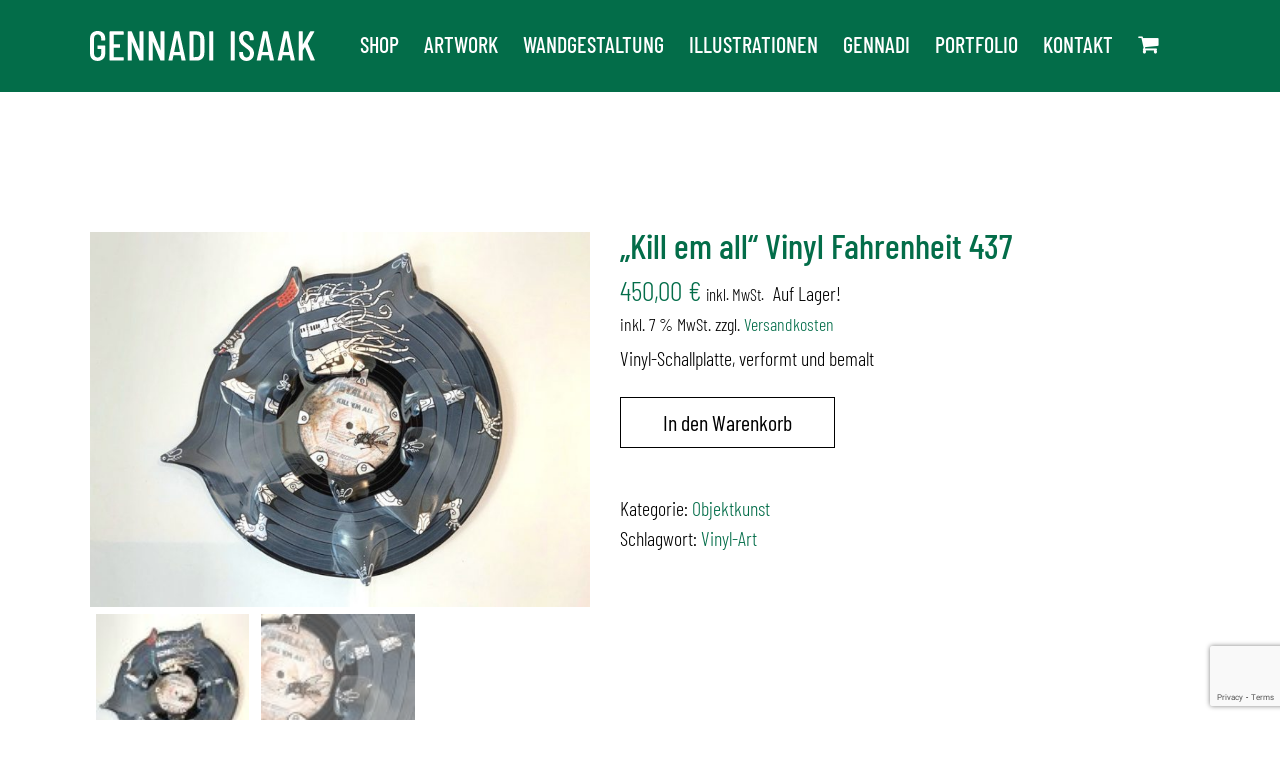

--- FILE ---
content_type: text/html; charset=utf-8
request_url: https://www.google.com/recaptcha/api2/anchor?ar=1&k=6LcohKQUAAAAAIokMLUan8Ukl9VI59ISOM73FXP2&co=aHR0cHM6Ly9nZW5uYWRpLWlzYWFrLmRlOjQ0Mw..&hl=en&v=TkacYOdEJbdB_JjX802TMer9&size=invisible&anchor-ms=20000&execute-ms=15000&cb=k3svoy1fyvfp
body_size: 45638
content:
<!DOCTYPE HTML><html dir="ltr" lang="en"><head><meta http-equiv="Content-Type" content="text/html; charset=UTF-8">
<meta http-equiv="X-UA-Compatible" content="IE=edge">
<title>reCAPTCHA</title>
<style type="text/css">
/* cyrillic-ext */
@font-face {
  font-family: 'Roboto';
  font-style: normal;
  font-weight: 400;
  src: url(//fonts.gstatic.com/s/roboto/v18/KFOmCnqEu92Fr1Mu72xKKTU1Kvnz.woff2) format('woff2');
  unicode-range: U+0460-052F, U+1C80-1C8A, U+20B4, U+2DE0-2DFF, U+A640-A69F, U+FE2E-FE2F;
}
/* cyrillic */
@font-face {
  font-family: 'Roboto';
  font-style: normal;
  font-weight: 400;
  src: url(//fonts.gstatic.com/s/roboto/v18/KFOmCnqEu92Fr1Mu5mxKKTU1Kvnz.woff2) format('woff2');
  unicode-range: U+0301, U+0400-045F, U+0490-0491, U+04B0-04B1, U+2116;
}
/* greek-ext */
@font-face {
  font-family: 'Roboto';
  font-style: normal;
  font-weight: 400;
  src: url(//fonts.gstatic.com/s/roboto/v18/KFOmCnqEu92Fr1Mu7mxKKTU1Kvnz.woff2) format('woff2');
  unicode-range: U+1F00-1FFF;
}
/* greek */
@font-face {
  font-family: 'Roboto';
  font-style: normal;
  font-weight: 400;
  src: url(//fonts.gstatic.com/s/roboto/v18/KFOmCnqEu92Fr1Mu4WxKKTU1Kvnz.woff2) format('woff2');
  unicode-range: U+0370-0377, U+037A-037F, U+0384-038A, U+038C, U+038E-03A1, U+03A3-03FF;
}
/* vietnamese */
@font-face {
  font-family: 'Roboto';
  font-style: normal;
  font-weight: 400;
  src: url(//fonts.gstatic.com/s/roboto/v18/KFOmCnqEu92Fr1Mu7WxKKTU1Kvnz.woff2) format('woff2');
  unicode-range: U+0102-0103, U+0110-0111, U+0128-0129, U+0168-0169, U+01A0-01A1, U+01AF-01B0, U+0300-0301, U+0303-0304, U+0308-0309, U+0323, U+0329, U+1EA0-1EF9, U+20AB;
}
/* latin-ext */
@font-face {
  font-family: 'Roboto';
  font-style: normal;
  font-weight: 400;
  src: url(//fonts.gstatic.com/s/roboto/v18/KFOmCnqEu92Fr1Mu7GxKKTU1Kvnz.woff2) format('woff2');
  unicode-range: U+0100-02BA, U+02BD-02C5, U+02C7-02CC, U+02CE-02D7, U+02DD-02FF, U+0304, U+0308, U+0329, U+1D00-1DBF, U+1E00-1E9F, U+1EF2-1EFF, U+2020, U+20A0-20AB, U+20AD-20C0, U+2113, U+2C60-2C7F, U+A720-A7FF;
}
/* latin */
@font-face {
  font-family: 'Roboto';
  font-style: normal;
  font-weight: 400;
  src: url(//fonts.gstatic.com/s/roboto/v18/KFOmCnqEu92Fr1Mu4mxKKTU1Kg.woff2) format('woff2');
  unicode-range: U+0000-00FF, U+0131, U+0152-0153, U+02BB-02BC, U+02C6, U+02DA, U+02DC, U+0304, U+0308, U+0329, U+2000-206F, U+20AC, U+2122, U+2191, U+2193, U+2212, U+2215, U+FEFF, U+FFFD;
}
/* cyrillic-ext */
@font-face {
  font-family: 'Roboto';
  font-style: normal;
  font-weight: 500;
  src: url(//fonts.gstatic.com/s/roboto/v18/KFOlCnqEu92Fr1MmEU9fCRc4AMP6lbBP.woff2) format('woff2');
  unicode-range: U+0460-052F, U+1C80-1C8A, U+20B4, U+2DE0-2DFF, U+A640-A69F, U+FE2E-FE2F;
}
/* cyrillic */
@font-face {
  font-family: 'Roboto';
  font-style: normal;
  font-weight: 500;
  src: url(//fonts.gstatic.com/s/roboto/v18/KFOlCnqEu92Fr1MmEU9fABc4AMP6lbBP.woff2) format('woff2');
  unicode-range: U+0301, U+0400-045F, U+0490-0491, U+04B0-04B1, U+2116;
}
/* greek-ext */
@font-face {
  font-family: 'Roboto';
  font-style: normal;
  font-weight: 500;
  src: url(//fonts.gstatic.com/s/roboto/v18/KFOlCnqEu92Fr1MmEU9fCBc4AMP6lbBP.woff2) format('woff2');
  unicode-range: U+1F00-1FFF;
}
/* greek */
@font-face {
  font-family: 'Roboto';
  font-style: normal;
  font-weight: 500;
  src: url(//fonts.gstatic.com/s/roboto/v18/KFOlCnqEu92Fr1MmEU9fBxc4AMP6lbBP.woff2) format('woff2');
  unicode-range: U+0370-0377, U+037A-037F, U+0384-038A, U+038C, U+038E-03A1, U+03A3-03FF;
}
/* vietnamese */
@font-face {
  font-family: 'Roboto';
  font-style: normal;
  font-weight: 500;
  src: url(//fonts.gstatic.com/s/roboto/v18/KFOlCnqEu92Fr1MmEU9fCxc4AMP6lbBP.woff2) format('woff2');
  unicode-range: U+0102-0103, U+0110-0111, U+0128-0129, U+0168-0169, U+01A0-01A1, U+01AF-01B0, U+0300-0301, U+0303-0304, U+0308-0309, U+0323, U+0329, U+1EA0-1EF9, U+20AB;
}
/* latin-ext */
@font-face {
  font-family: 'Roboto';
  font-style: normal;
  font-weight: 500;
  src: url(//fonts.gstatic.com/s/roboto/v18/KFOlCnqEu92Fr1MmEU9fChc4AMP6lbBP.woff2) format('woff2');
  unicode-range: U+0100-02BA, U+02BD-02C5, U+02C7-02CC, U+02CE-02D7, U+02DD-02FF, U+0304, U+0308, U+0329, U+1D00-1DBF, U+1E00-1E9F, U+1EF2-1EFF, U+2020, U+20A0-20AB, U+20AD-20C0, U+2113, U+2C60-2C7F, U+A720-A7FF;
}
/* latin */
@font-face {
  font-family: 'Roboto';
  font-style: normal;
  font-weight: 500;
  src: url(//fonts.gstatic.com/s/roboto/v18/KFOlCnqEu92Fr1MmEU9fBBc4AMP6lQ.woff2) format('woff2');
  unicode-range: U+0000-00FF, U+0131, U+0152-0153, U+02BB-02BC, U+02C6, U+02DA, U+02DC, U+0304, U+0308, U+0329, U+2000-206F, U+20AC, U+2122, U+2191, U+2193, U+2212, U+2215, U+FEFF, U+FFFD;
}
/* cyrillic-ext */
@font-face {
  font-family: 'Roboto';
  font-style: normal;
  font-weight: 900;
  src: url(//fonts.gstatic.com/s/roboto/v18/KFOlCnqEu92Fr1MmYUtfCRc4AMP6lbBP.woff2) format('woff2');
  unicode-range: U+0460-052F, U+1C80-1C8A, U+20B4, U+2DE0-2DFF, U+A640-A69F, U+FE2E-FE2F;
}
/* cyrillic */
@font-face {
  font-family: 'Roboto';
  font-style: normal;
  font-weight: 900;
  src: url(//fonts.gstatic.com/s/roboto/v18/KFOlCnqEu92Fr1MmYUtfABc4AMP6lbBP.woff2) format('woff2');
  unicode-range: U+0301, U+0400-045F, U+0490-0491, U+04B0-04B1, U+2116;
}
/* greek-ext */
@font-face {
  font-family: 'Roboto';
  font-style: normal;
  font-weight: 900;
  src: url(//fonts.gstatic.com/s/roboto/v18/KFOlCnqEu92Fr1MmYUtfCBc4AMP6lbBP.woff2) format('woff2');
  unicode-range: U+1F00-1FFF;
}
/* greek */
@font-face {
  font-family: 'Roboto';
  font-style: normal;
  font-weight: 900;
  src: url(//fonts.gstatic.com/s/roboto/v18/KFOlCnqEu92Fr1MmYUtfBxc4AMP6lbBP.woff2) format('woff2');
  unicode-range: U+0370-0377, U+037A-037F, U+0384-038A, U+038C, U+038E-03A1, U+03A3-03FF;
}
/* vietnamese */
@font-face {
  font-family: 'Roboto';
  font-style: normal;
  font-weight: 900;
  src: url(//fonts.gstatic.com/s/roboto/v18/KFOlCnqEu92Fr1MmYUtfCxc4AMP6lbBP.woff2) format('woff2');
  unicode-range: U+0102-0103, U+0110-0111, U+0128-0129, U+0168-0169, U+01A0-01A1, U+01AF-01B0, U+0300-0301, U+0303-0304, U+0308-0309, U+0323, U+0329, U+1EA0-1EF9, U+20AB;
}
/* latin-ext */
@font-face {
  font-family: 'Roboto';
  font-style: normal;
  font-weight: 900;
  src: url(//fonts.gstatic.com/s/roboto/v18/KFOlCnqEu92Fr1MmYUtfChc4AMP6lbBP.woff2) format('woff2');
  unicode-range: U+0100-02BA, U+02BD-02C5, U+02C7-02CC, U+02CE-02D7, U+02DD-02FF, U+0304, U+0308, U+0329, U+1D00-1DBF, U+1E00-1E9F, U+1EF2-1EFF, U+2020, U+20A0-20AB, U+20AD-20C0, U+2113, U+2C60-2C7F, U+A720-A7FF;
}
/* latin */
@font-face {
  font-family: 'Roboto';
  font-style: normal;
  font-weight: 900;
  src: url(//fonts.gstatic.com/s/roboto/v18/KFOlCnqEu92Fr1MmYUtfBBc4AMP6lQ.woff2) format('woff2');
  unicode-range: U+0000-00FF, U+0131, U+0152-0153, U+02BB-02BC, U+02C6, U+02DA, U+02DC, U+0304, U+0308, U+0329, U+2000-206F, U+20AC, U+2122, U+2191, U+2193, U+2212, U+2215, U+FEFF, U+FFFD;
}

</style>
<link rel="stylesheet" type="text/css" href="https://www.gstatic.com/recaptcha/releases/TkacYOdEJbdB_JjX802TMer9/styles__ltr.css">
<script nonce="XrtKhA2VaQ-aLZaZx3sEpQ" type="text/javascript">window['__recaptcha_api'] = 'https://www.google.com/recaptcha/api2/';</script>
<script type="text/javascript" src="https://www.gstatic.com/recaptcha/releases/TkacYOdEJbdB_JjX802TMer9/recaptcha__en.js" nonce="XrtKhA2VaQ-aLZaZx3sEpQ">
      
    </script></head>
<body><div id="rc-anchor-alert" class="rc-anchor-alert"></div>
<input type="hidden" id="recaptcha-token" value="[base64]">
<script type="text/javascript" nonce="XrtKhA2VaQ-aLZaZx3sEpQ">
      recaptcha.anchor.Main.init("[\x22ainput\x22,[\x22bgdata\x22,\x22\x22,\[base64]/[base64]/[base64]/[base64]/ODU6NzksKFIuUF89RixSKSksUi51KSksUi5TKS5wdXNoKFtQZyx0LFg/[base64]/[base64]/[base64]/[base64]/bmV3IE5bd10oUFswXSk6Vz09Mj9uZXcgTlt3XShQWzBdLFBbMV0pOlc9PTM/bmV3IE5bd10oUFswXSxQWzFdLFBbMl0pOlc9PTQ/[base64]/[base64]/[base64]/[base64]/[base64]/[base64]\\u003d\\u003d\x22,\[base64]\\u003d\x22,\[base64]/DmQjDo8K/wrFdEBXDuh9xwoF4GMOmw6s/wo95PUDDpsOFAsOMwrBTbQofw5bCpsOCMRDCksOEw7/[base64]/CvigvwqrChRvCjMKdw6PDtcOGGMOtw6zDtsKqRzYqMcKPw5zDp01Nw6XDvE3DjsKVNFDDo2lTWUUMw5vCu23CnsKnwpDDpXBvwoEdw5Vpwqcxcl/DgCrDu8KMw4/DjsK/XsKqekx4bgfDhMKNESzDoUsDwrbCvm5Cw6cNB1RZZDVcwo/CjsKULwMMwonCgnFuw44PwpTCpMODdR/DkcKuwpPCt37DjRVTw4nCjMKTAsKDwonCncO2w5BCwpJ3KcOZBcK9PcOVwovCr8Ktw6HDiUXCjy7DvMO9ZMKkw77CksK/TsOswp8PXjLCvi/[base64]/[base64]/DownDrsOOwovDr3fCucOjAwPCtcKuw54+aWnCpXHCsQLDjHbClxkcw5nDpUxjQhI3bcKZaTQRQxbCjMK8HiQMX8OCIMOTwpM0w55nbsKpT10Swo3Cl8KBPyDDhcONcsKow59UwoUeVQtiwqXCpz7DrR1Ew5h5w4oZKMOHwoNnQBHCssKhflxvw5DDnMKUw5PCl8Ovwo/DsFPCmiTCiGfDkVzCncKfclbCgE05PcK3w7taw5LCrknDjsORJyXDjXfDkcOEbMOtFsKuwqvCrncNw48DwpcwJsKPwo9kw6jDtFPDp8KdKUDCjh8mS8OYOGvDgVN6Pnp4c8KswofClsORw6svB3HCpMKEdWRyw70WOFvDgSnCiMKiesKTacOHbsKXw5vCrCLDmX/CpMKMw45nw41KEcOgwqDCqB3CnxTDl13CuEfDtAXDg13DuDJyV1nDuHscbxIAE8KrfiXChMOQwrnDvsKXw4BJw5hsw4nDo1DDmlp1acOXBRQtfx7CiMO7DUPDocOUwrXDoT9DZXXCl8K2w61iKMOYwpUfwopxL8K3N0sVLMOAwqhYZ3Q/[base64]/CjcKXwoDCkADDj8Opw5twFsKBVk3Cu8KQUHZ+wr/[base64]/w6YVwoXDoxUTVgXDscO4QcK4woPDhsKZHcK4WMO7cmTDp8KYwqzChU17wo/DjMKsO8OcwooYV8Kpw6HClAIHO18Ow7M1b2fChl1Ew7nCpsKawrIXwoTDrsO2wp/ClsKcMmDCu3XCviPDnMKow5R+b8OefsKYwrMjHwzCnFbDk30tw6JQFyXCg8Knw4bDqTIyBS1LwpdFwrhjwqZkNGnDvm3Dk2JDwo9Rw4wnw6Ffw5jDj3nDhcKUwpHDlsKHVmMYw7/DnV/DtcKuwrHCkxTCvmw4f3UQw7bDsgvDkjlWLcO6J8Oxw60RBcOow4bCrMKRb8OKanZtNSYsfMKfYsK1wqxTDW/[base64]/PcKAw7vDmMOZwq3DpsO1wp/CpMKjJsOEwpTCmwbCj8KHwqcPR8KgOl1YwonCuMOQwozCqCzDg2FQw5zCvn8Xw71iw4bCvcO7OSXDh8Oew4BywrbCnk0pfRLDkE/DucKww7nCi8K+FcOkw4RrR8Ogw6jCiMKpGTDDiE/CkXNawpPCgR/CusKkJihCKR7ChMOdWcKMdwfChR3CtcOhwoYowrbCowvDiFV9w6nDpk/ClR7Du8OnXMK7wqXDhXc2JFLDhWgvWcONYMOvZFgsM2zDslUFbVjCkWcZw7lzw5PChMO6b8OQwpnCpMOFw5DCliNpMcKOfGjCjyI6w5/CosKCdyANYsKtw6UNwrUyVyTDgMKODMKBWXjDvErDgMKiwoFBBnk9Vlhsw4RFwod5wp7Ch8Knw5rClV/CkyRPbMKiw5UiADTCl8OEwqsdBgVHwpYOS8K/VijCtBgYwoDDsAHCkXIkZkEiAhrDhA0xwp/DmMK1Og1UDsKQwqhgQ8K4w6DCkxJmDDRFDcOobMKZw4rCnsOZwrVRw77CnTXCu8Kdwq8wwo54wrc1HjPDuWtxw57CuFDCmMOUf8Kxw5gxw5HCu8OAbsOEUcO9wphqeWPChDBLIsK6aMORP8KNwpYGd0jCu8K4EMKRw53Dt8KGwp8lf1Jzw6HCnMOcKsKrw5c/O3XDvgPDn8OYXMOqH1cLw6TDr8K2w4oWfsO1wp5pHMOtw4FtJ8K1w4ZdCMK6ay0Sw6lFw5jDgMKfwoPClMOoD8OUwpTChVJbw73CkH/CucKRJsKgd8KewogfF8OjIcKswq8GdMOCw4bDlMKfQ1oAw7YgAcOUwq9Iw5N8wpfDoB7CnHbCisKRwqXCjMKCwpfChQDDisKWw7PCqsO6aMO9QFUDIEdMOl7DumJ7wrjCqXDCgsKUWBcwK8K+TAvCphHDjHzCt8OoLsKsLBPDpMK9TQTCrMOlPMOfdU/ChXLDhCTCswticMOkwq1Qw7bDhcK8wprChwjDtmJjAQoOHUZhe8K2NDVmw4rDlsKRNCADWsKoLSBfwqzDr8OAw6Vdw4HDvWDDkAzChsOZQzzCl18/HDVgI0Zsw7oww6TDs17ChcOKw6zCoEEvw73Cpmc6w6HDjRYiIV7Ck2DDucKow5otw4DCqcOgw7jDp8Kwwrd4T3ZNBsKON1hsw5HCkMOqA8OIOcOOMMOow4/DoQR7E8OWTsOsw69Iw6zDnz3Di1bCp8KFw6PCrzBuBcKqTEwrFV/CrMODwrlVw4zCkMKNfV/CkRpAHMKSw5MDwrkLwoo9wpbDtcKzR27DjsK7wp/Cm0vCq8KHScO3wrFtw4vCvH/CuMKzCMKIX3NtAMKdwofDtGViZMKUQcOlwqlgR8OeLk0ebcO2OMOmw5/DhGdvKksiw5zDq8KQS1TCj8Kgw53DtEfDoD7DsVfCrhYCw5rChcKQw5nCsBoqPHwOwq92fsKWwpkMwq7DmgbDjQ/DkF96TmDCmsKhw5fDs8ONeyjDllLCnnnDnwLCuMKebcKoAsOdwphsOMObw4VhcsKswo0ya8Opw64wfnNwdWXCssOkAB/CiDzDplHDhA/DnEloJcKoTBAdw6/[base64]/DsMOJEMORw4/DvMKYwrNbw5rDkjs8IGzClTscWFIvOEoHw783DsOjwpxoFl/CojjDvcO4wr5ywpdHPsKrFUHDrgkzU8KdfhN7w4/[base64]/MSvDg8KywrrCu8K4w5jDlTUCdmU/[base64]/FsOresKTw6k9worCpcKPecO/wpV5wovDpDI9HwJbw6DDrUgRMMKqw6Q2woDCn8OnQAMBEMKAFnbCuR/DjcO9KMKINAPDuMOgwr/[base64]/RMORw4oywqI0dcObdiR7QEg6w4tgwobCglwKw4jCt8KuD2DCmMO6w5rDu8O8wr3Cv8Kuw5Qywphew5rDtXNdwqDDglIBw6XDocKjwqQ9w6rCjx0Qwr/CunjDisKkw5BWw7soZMKoMC18w4HDjR/CmyjDqlfCpgrDuMKsL0JDw7cKw5jCnybClMO2wogXwqFwLcKlwo/Cj8KewoPCmGEhwqfDpcK+GRBGw57CgAxpN3p1w5jDiGkeEGnCsinCnWnCmMOlwpLDimXDjVHDjcOeCllLw7/DlcOLworDgMO/MMKHw6sVcD/DlR0xwprDtVEWCMOMXcKGCybDv8O7e8OkQsKhw51Ew4bCpgLCn8KrRsOmZcO2wo08MsOMw5hEwoTDo8OIaWEIdcKnwpNBcsK+MkzDpcOnw7J1RMOew4vCoBvCtBsSwp4ywo9bdMKbVMKoYQjDl3hIaMK+wrHDvMKGw7HDmMKhw5/DpwXDtWDCpsKWwpbCmMKdw5/[base64]/DsVLChcKtw4bCiHHDoGEFLGDCsSgUwqtHw6ghw57CrgPDtiPCpMKWEcOswqRlwojDi8KWw5/Di09CYsKRPsKyw7DCu8OMERFzIVzCjmsVwozDumFaw6XCqVLDoFRdw4B1JRrCj8OSwrh2w7/Dsm9DBcKfRMK0NsKAXTsHOcK1eMOlw7BPU1vDqiLDhMOYXWt+ZAoTwrFAIcK0w7A+w4jCh3caw5/[base64]/wppUaEnDk8ODKDx+ZXxJw43DiEAww6vDtsOeCcOKHVYqw5dHQMKXw4/CuMOQwrvCjMOhSHp6GSJZLkgWwqPDrnhDfsOywrsDwoFnZMKNCMK5DMKIw7DDtsKZJ8OqwrzCpsKvw78zwpc8w7UTQcKCSAZGw6TDoMOLwpDCn8Oiw4HDnX/CvlfDvMOLwrpawrLCucKHaMKCwqJgT8O3w7jCvxEeLcKmw7V3w7Rcw4TCosOxw7xTO8O9DcKIw5rDr3jCnGHDkydlf39/H2rCnsOPLcOSCT8TFU7DhA9sLD4Dw4knYW/DhAE8AQDCoA5fwr94wpR4FsOIYcO2w5PDo8OoGcKew64/[base64]/Ds8Kkw6TDq25XB8KDw5XCscK8PU5mw7rDh25rw6nDqVdCw7fDlsOFFkzDp3XClMK7CmtRw6TCmMODw7Z0wpfCtsKQwoZgw7XDlMK/C0pTczENGMO+w43DgV0ew4IBE3jDpMOSZMOdEsOoVCZowoXDtCRmwq/[base64]/Ci8Oyw5lYwrhCwo3Cp1vDuD3DpMOkwqLCmcOvw5MhIMOECcKvCWAkCsK8w4bDqAlUDAnDscKqdU/CssK0wqE2w5DCpxbCjCjChVHCinLClcO3YcKHecOzOsObAsKMNXYew40UwpZjRMOvf8O9Bix/w47CqMKewpDDiiVzw6svw5fCvcKowpgDZ8OXw7vCkRvClBfDnsK9w6dHQsKNwqojwqfDgsKHwp/[base64]/wrDDh8KSDR7DuFgMwpJfIcKAwrbCghJ/w69+BcOAIScsWno7woLDnmQFNcOlUMKZHkI2eU5rGsKbw7XDhsKRLMOVHSxDOVPCmiYYTjvCiMK3wq/CvxvDrnfDiMKJwpjDrxfCmBfDpMORBsKHIcKBwofDt8OBP8KMVMOvw7HChyHCrxfChH4+w4jDjsOdIxQGwqTDnk8uw7hnwrIxwr5cLCxtwos6wp5ySxpgT2XDum7Di8OgfhRRwoUgH1TCllplUcK9R8K1w6/DogLCoMOtwqLCqsOVR8OMTxPCpy9pw5PDg0zDusOYwp8uworDusKYHQfDsxIJwo/[base64]/Cm8OOAw4Ow4HDusKxZTgjwqzClE7Ctw4cEDTCtlQSYRfCr0nCiTpNJk7DicOCw73CnhDCvlIAA8OIw6AbEsO8wqs1w4TCuMO8bglXwrzCgxzCsQjDrDDCiRwnFsKPE8OLwqwXw7DDggxGwpvCpMKMw4TClgvCohBoBRHDnMOawrwaG2FWDMKLw4TDnCPDrBR/eiDDiMKBw7zDjsO/XcOKw4/[base64]/[base64]/DvwU/[base64]/eMOWPkDDkcOUAcKfwr/DsCJ9woPCrFfDvDjDosOowqHCt8KQwok9w4VuVik+w5I6fg06wpvDusOcasKlwovCscKWwp0PNMKvMg9zw6UXAcKHw6IWw6drUcKfw6p0w7YGwqjCvcOPVTnDvGjCkMOqw6bCg3t9BMObw7fDiykMJWXDpHc7w4IXJsOUwr5rcmDCksKgcx4Ww4ZnLcO5wo/DjsKxL8KoVcOqw5PCoMKjV1YUw6s5P8KXN8OYw7HCiivCrsOqw7vDqwESL8KfPV7CmCgsw5FSaG9/wr3CiH5jw5PDosOPw7AZb8Kgwo/[base64]/[base64]/w7/Dm8O3w5g6LFYgRMKMwoYIQX/DhwpvTEbCqyd2PGgrw5rDkcKOVW5vw4Juw4pYwrvDnkLDpsOoG2PDnsOVw7lgwrg+wosnw4fCvFRHesK/[base64]/CgC0EScOmw6HDpMKdw7jDpgZwAETCq8OtfA1/[base64]/CoGfDjcOnIsKnDcKyw6QaPirCncOyIU7Dg8KDwoXDlizDsQMywoXCihIlw4nDjyHDksOvw6xIwo/[base64]/RcOzw7rDvsKjwr3CvMOQw6zCmkRQwrlGU1rCnxFwe3TDkzrCtsKpw4rDsk4CwrVww4Q/wpgSQsKAb8OKOwnDiMKrw6FOIztQRsKcLSIHZsKXwr5tQsOcHsKGUMKWdSfDgEx4McKmwrR0wofDhMOpwrLDtcOVEnwuwq0aJMOBw6HCqMK0P8K0KMKww5Bdw7FVwq/DsnvCm8KWHD0QXHrCv2PClUEjLVwjQD3DpgjDoBbDscKKVkwnTMKcwqXDiwDDklvDjMKrwrLDucOmw4JOwpVcG3bDknLCihLDhlnDtinCh8O/OMKEccK/[base64]/Dsg3ChzrCtGoowrvDhDrDt8O/NRE6BMK1wqhnw5YiwpzDjjgdw5dsLcKtdQDCqsKcF8OVRGnCizbCuANGJGpQOMO0acKZw44/wp1VO8O1w4DDjWIPImXDp8KRwqdgCMOsMX/[base64]/DlsKHwoXDgsKNcWDDqQsDwpDDn8OlwrbCjMKOJDpzwptHwrrDvD8bKsOpw73CojU9wpNUw6YUSsKQwqXDq25MT0xiHsKHJsO9wrU4B8KkU3fDlMKvBcOREsOqwrgMT8O/QcKtw4pqZjjCoCvDvU1nw6NOcnjDgcOoU8KwwoUHUcKxcsKSb1vCkcOtesKNw6HCq8KcOE1gwrhWwrXDk0lRwr7Dl0NVwozDhcKbK0dCGzgYEsO9Ck3Crh5+ZCl0GDLDrivCs8OvAG8nw5hpGMOMJcK/UcOzw5NWwrHDuANUGQDDqxFeDiBuw60IdifCv8K2N1nCljBswpkUcDUtw5bCpsOuw6bCocKdw7Zgw4jDjQ1LwofCjMOzw4/[base64]/CjgRDWcOaw6oVA3QEwqXDl8OCJcKRKTckKXbDhsKYw6Znw5zDpEDCiFTCtiDDoG5Swo3DtcO5w500IcOgw4/Ci8KBw7sYRsKtwofCg8KkScOqT8Knw6QDOAVAwovDoRbDlsOwf8Oiw5wBwoJnBcOkUsOHwqw/[base64]/w4jDtsOKPFAjasO/eWrCuMK8wqwyw6TDkcOgS8KjwqLCu8KXwpQoSsKWw605Rz3DtRIIZsK7w4rDoMOlwoo8U2fDqirDscOFeXrDnjYwYsKxPnvDq8OEX8OQMcOqwq1cGcOOw4LCqsO2wrrDrgwFCVTDtgETw5hVw7Y/RMKCwo3CocKHw7Qew7XDphQ9w77DnsKVw6/CrTMDw5FEw4RbF8KGwpTCpiTDkwDCncOZf8OJw5vDvcO+IMOHwoHCucO9wrc6w7diVGzDlcOeCzp9w5PCosO3wovCt8Kfwodhw7LDrMOQwqQhw53CmsOXwr7ClcONeDg/aRbDlMKeAsKSfXHDqwUzPkLCqgQ3w7zCnzPCk8OqwrQ5w6I1RkN7UcKOw7wMWHF6wqjCuDAfw4zDrcKLcidZwrQjw5/DksKPBcO+w4nDmX5Dw6vDoMO9EF3CrMKqw6TClxMaAnR7woNqKMKXCQTCvAPCs8KFLsK1XsOpwoTDtlLCg8OWLsOVw47DvcKJfcO2wp0zwqnDrS1OL8K0wrNzYyPCsW/[base64]/DscK4blE+EMOTPVFncXfDqMKDcMKfwq3DrMOQWHE7wqtNAcKqVsO4BcOPA8K9DMOBwprCq8OYKifDkR4ow4nDqsKQUMK5wp15wpnDjMORHBFQV8Olw53CvcO9WyoxDcOVw4sgw6XDkUXChcOqwrRsVMKJQ8OIHMKhw6/Cp8O6XG9Tw4ouw44SwqTCkknCtsKWTcO4wr7DkXk2wo1uw55rwrlMwpTDnHDDmW7Cl3NZw47CmcOrwr7CimDCtsKqwqbDl2/CuUHCjiPDnMKYRWLCm0HDr8OuwpLCs8KCHMKTX8KvLsOVMsOIw6rCosKLwpDCmB9+NyYbEXZibMKUNsOfw5/DhcOOwq5SwoXDsmoIG8KRcixPecKfUEgUwqYywrISC8KzY8OTIMKebcOJN8KNw58uYHnDm8OWw50ZfMKDwotjw7XCg1/DpsOEwpDDjcKqw4rDnMOZw7gLw4pNe8OtwqlCdhbDvsOwKMKVw78pwrvCqlPCv8KWw5TDngzDvsKPYjViw5/CmD8rQBl1WBJsVglAw57Dp3FvC8ONXMKvLRAcfsK+w7zDvxRBVFzDkAEfcyYpKX/DikDDujDClRrCvcKzKMOKb8KRTsO4OcO3EVIOLEZbdMKdSUxHwq/CucOTTsK9wrlYw7Mxw73DhsOLwoRrwovCu33DhcOQMsK4wpohMQ0SYQ3CuDIIEBPDmyXCnmcHwp0qw4/[base64]/CpiZKwrEXwp1Uw6ZjM0/CrcKxwrAlcEs/DlA4PUcwT8KXexIGwoB3w63CpsObwqJOJnNSw4MRCCBVwrXCuMOxHRfDknIhLsOkFExdV8O+w7nDq8OJwqQFAcKidVs8HsOYTsOCwoY6X8KEUGTCnsKAwrTDl8OBHMOqbRDDncO1w6LCqQjCosKww71TwpkVwo3Cm8K5w787CiA2H8KJw78Pw4/CsFAEwqoAEMOhw682w783DsOyCsKFw5DDksOFaMOIw7BSwqHDv8O/FC8lCcKmIHXCmcOSwodFw44Wwp88wr7CvcOxf8OVwoPCm8O1woJiT3TDhcOZwpPDscKSG3JFw6/DrMKaIV7CuMOHwonDo8OnwrPCmcOww55Ow47CisKRfsK3SsO0ISDDtnnCicKjZQ/Cl8OPwoPDscK3NEMFPXUAw69Dwp5gw6Rywr11IEzCjFDDsDzCo2MxTMOsEjkmwrYlwoDDiznCqcOqwo1HQsKhE3zDkwDCkMK5dkvCu03CnjcWScO4dnF/RnjChsOxw6BJwqUbZ8Kpw5XClETCmcOcw4ofwo/CilTDgAcjTBrCplE0YsO+BsKCKsKVV8OAF8KAF2jDu8O7DMO6w7rCj8K3JsKIwqQxAlXDoHfDgxbDj8OMw5taBHfCsA/CkXBQwpoGw59xw6kFVkpTwrcWEMObw499wrlyHFnCvMOMw63DpcOMwqIYVR3DmxwUGMOtRsOxw4oMwrrCi8OtNcOHw6rDknnDvzfCjWzDp1PDjMKXV0rCnC80HFjDhcK0wrjCosKEw7zCvMO3woPCgxIcbH9/wo/Dikpoa0hBCVdrAcKKwobCikIRwqXDuW5ywrQDF8KxWsKlw7bCiMOpUlrDuMK9PgEBwp/Dr8KUei85wpxJKMKlw47DlsO1w6low45Vw6XDhMKMNMO0eFJcMsK3wo4Nwo/DqsKtXMKUw6LDlE3DqMKoEsKJQ8Krw4F6w5vDjmhLw43DjMOpw5jDjV/Dt8OeacKrJWxEISgjeh9BwpVYZMKRAsOpw5TCqsOjw7zDuGnDgMKtEEzCjkPCu8OIw4V2SCIawpgnw7taw5PDosKKw6rDmMOKZsKXUCYRw6IywqsIwr8Sw7/DicOUfQ/CrsKOYGTCvADDrRvCgsOUwr/CsMKffMKtUsKGw6g2N8O5e8Kfw4k2bXjDo0HDusOTw53DiHJBOMKlw6QjT2U9XD8zw5PCpU/CgkQEKlbDh3nCncKiw6XDgMOMw4DCkzpxwonDpETDrMKiw7zCvnpZw5ltAMOxw6jCo2kkw4bDqsKuwp5dwpHDv1DDlAzDs3XCnsOxw5zDrDTDlMKiR8O8fnzDsMOiS8KXFkFYNcKLZ8OgwonDj8KnL8OfwrTCi8KjAsOFw7dCwpHDiMONwrQ/N3vCjsOkwpd7R8OCZXnDtsOgPAXCrg4YQcO0HEfDsTs+PMOXK8OLbMKrZ00yATUDw7vDsU8Dwoc9BMO6w5fCscKww7Bcw5BpwoPCp8OvD8Ovw6VbQCzDocOJIMO4wok8w64ZwozDgsKxwoAJwrbDmMKZw79BwpfDpMKtwr7Cl8Khw5N/FULCkMOuXcOgwqbDrAB3w73CiWttw4Mew50bD8KJw6wQwq5yw5rCuCtuwrnCssOebHXCshYTMDgTw5FQKsKBZAsZwpxBw6jDs8OABMKcWMOmSh/DhMKRXjPCu8OuJ3Q4O8Kgw5HDuBfDh0ARAsKiX2/ClMK2Yx8WZcOaw4fCosOpMUlhwpvDlQXDv8KQwpXClcOKw4k/wrPCszkkw6xgw5huw4BjSSbCtsOEwpY7wr5fN3AQw7w4bMOQwqXDsSRFfcOjVcKTOsKaw5nDj8OfK8KXAMKKw47Cjw3DvFnCuxXClMKYw7PCs8KdHnPDsw1oUMOvwpPCrFMBVgFySGdqRcKnwpNTH0MNLk0/w7ogw5FQwr1NSsKEw5sZNsKSwoEFwpXDr8O6OEtSHz7CpzRPwqfCssKSEHcCwr1tE8OCw5XCkwHDsj4xw4YOD8KkScKjCBfDjirDv8OkwpTDhsK7fQAhW3hdw40bwrwuw6XDosOoHk/CvcKlw7p2NA5Kw75dw53CucO+w6AqQ8Orwp3DggjDni92e8OBwqZYLMKvRE/DhsKAwo5zwprCkMKBWh3DnMONwoAXw4ciw53CqCkwO8KaEjc0cEbCm8KWIRM6w4HDj8KFOcOIw4rCrzchDMK4ecOYw77Ckn4HVXXCiCVRT8KOKsKdw6x+JBjCrcOAGDxvWFpOZj1jPMO2PW/[base64]/w5nDqsOcwpoNFjHCrcKoRsKTZ2zDsQcuw7TDvRnCuFVFwpLCpMOFEcKxWn7CosKtwqRBDsOtw5zCljdgwpRHJMKSbsK2w5vCgMO7a8Kdwr56V8KYYcOkAndfwobDvBPDozTDtmjCjnfCt2RNWXcmemFzwrnDosOgw652esOuPcOWw5LCgC/CjMKJwq04GcKOf0ojw6oEw5oiasO8eXAyw6xxScKda8KgDATCgmVnRcOhK37DlzdGB8OpasOtwpYSK8O/dMOSacOYwocVdg5UQCDCpGzCqBXCs1tNL1zCo8KGw6fDv8OEEBLCuDLCtcO7w6nDggbDtsO5w7d5US/ClgZqG1HDtsKmKX8tw4DDt8KFfBI2bMK0QGnDr8KwaU3Dj8KKw6pQLWFcMMOMBMKTFwxEMVrDrm3Cnyczw4bDjsKMw7McVADDmm9SC8K0w4/CvinCrVbChsKJVsKCw6gCEsKLCWpJw4BJGsOZBwVjwr3Dk0EcWHx2w5/Do3wgwqUdw4kOdBguW8Kvwqp/w60xY8KLw7pCPcKTJ8KtMB/DrsOEYTtMw7jCmMOafh4bBTHDt8Kxw5lkFCkgw5ULwo3DrcKie8Kiw5Q0w5TDkWDDisKowq/[base64]/DqVPCgmrCsMOyUsKvYAnCusOwwpnDvU1IwqZTw6pPd8Kuw4YmDwbDpFA6e2ARSsOZw6bCjmNVQwUswqvCt8KFYsOVwpzDg2DDlkPCisOvwowAZCpZw6gGG8KgNsOsw4vDqUcXJsKZwrVyQsK/woTDoRfDmFPChFUKacOQw6w0wp0Fwqd+dnnDqsOvVmISFcKDD2cpwqYFTnfCjMOywpwwbcO1wrISwqnDvsKGw6QZw73ClT7Cq8KxwpNzw47CkMK0wrpGwpkDfsKNM8K7DTxZwpvDgsO+w7bDh1DDgRIFwpTDin02OcKHMEwtwowHw4QNTk/DtGwHw7dMwoXCosKrwrTCoTNAO8K6w5LCmMKiFMK9AMKow5ZNwqPDvMOLZsONZMOuaMK4QT7CtB9rw7DDo8Kww5LCnyDDk8Oyw7gyFXbDoChow7J/eQbCiCbDocO+BF53TMK1HMKswqrDiRxUw7PCmj3DnAPDgcOawphwblfCrsKESRNxwooUwqEzwq3CtsKEUFprwrbCv8KXw6scTU/[base64]/[base64]/Du8OdwrrDl8KzwpIbWcOTwp3Ck8KScMK/[base64]/w7TDiQ0vw7xUbRvCu8KAwofDrH/ClHfCvsKxwoQRw6E/wrUCw6Mcw4DDgippU8KWbMOWwr/CtClSw7VfwpQmIMO+wpnCrDLClcK/G8O6YcKuw4bDj03DkCYfwrDCuMKIwoQKw7g9wqrCicOXQhPDmRFTBWrCjQvChwTCkwwVK1jCusODIk08w5LCt1zDpcONWMKuE2xzRMOARMK0w6zCj3HCrcK8GsOqw5vCjcOTw49KBnbCtcKPw51rw53Dm8O3HMKLb8K6wo/[base64]/[base64]/[base64]/DvcKnw79QwoZFJiJxwpkydi7CgMK9wq8Aw6/Dgjw9wroRYxNXZnrCi2xBwqTDlsK+ZsKcJsOMXirCrsKkw7XDjMKGw6xkwqRjPArClhHDoTFhwq7Du2QoKUXDrndCDBYWwpXCjsKTw5Frwo3DlsO8L8KDA8KyDMOVM1Zyw5nDlzfDgkvDoQLChWjCnMKXPcOhTXc5I09xNcObw4Yfw41/[base64]/HRjDilETwozCtcOyREM8ZUgrw7jChDTDn0fChcKjw53DpV4Qw5ttwoM2LsO2w4HDn318wpoRBnx9w5YpNsOiARDDvwIqw58Rw7DCvlViOzF2wolCJMOMHXZ/FsKLR8KZP2NSw7PDhMOuwpx6GzbCuhvCuRXDpE1gTTXCpRDDk8K4fcOcw7INUhZMw78QNnLDkwxdZz0sEARNKxQMwrVnw7h1wpAuW8K/TsOMXV3CtixaLifDtcO2w5bDmMO3w6snbcOaSmrCiVXDulRNwo5efsOycCcxw5M8wqHCqcOkwp5sKn8gw6NrcyXDgsOtUj03O0xnbhV6b2wqwrcvworDsTgNw7E2w482woYsw50pw64Uwr1tw7bDjhbCnTIVw7LCm18WUTQgAXEbwps+AlUsCGLDmcO5wrzCkkjDrT/CkzzCmiQUUlUsYsOCwqbCsycGVMKPw7txwpHCvcOGw7Z7w6NKJcOyGsK/NSTDssKow6dJdMKTw45aw4HChijDvcKpKhrCrQ90aAvCvMK5PMK2w4QXw67DjMOdw6/CqMKrGsOiwoFvw77CphXCjsOWwqvDuMKWwqtxwoR2YG9pwpQ2bMOKScOjwoMRw7/CpMOZw4RmXCzCv8KQwpbCmibDkcK5H8Okw7XDkcOpw7zDm8Kxw5LDkzQYLlw9HsOUbCvDpyjCplUTVGMxTsO/w4DDkMKhTsKVw7YoPcOFGcK/wqVzwoAOfsKtw4gNwpzCgEQoQ1MFwrrCuXrCqMO3I1DCv8Ozwqc/w4rDtCTDmx9iw6k3KcOIw6c5wo5lNivCq8Oyw7slwoPCrxTCvnsrAGnDpsO8CSEXwp50w7BxMhjDrgrCucKcw6gewqrDmAYaw7V3woFDOGLCjsKFwphZwrYWwpMKw4t1wo9owpMVMSMVwp/DugvDq8Kuw4XDpkk9QMKbw5TDicO3KGpPTm7CqsKZORrDt8OMMcOowo7Co0JgJ8Kdw6V6W8OFwoRXR8KLVMKCUTZbwpPDo8OAwrbCswInwoRhwp/[base64]/[base64]/CgW7CiBHDlAIlwrRww4XDosOfwozDsMKjwqDDpm/CnsO9C07CicKtE8Kfwpp4N8KGOcKvw5MowrR4H0bDjlfDuVkHc8OTF2XChDHCuU8ZeSpYw7sPw6ZJwp4Nw5vDhnPDvsK/w48hWMKTAmzChgEJworDksO8Z3lJQcKkG8OYbkXDmMKsOglBw5YCOMKuc8KAJkhHGcOvw4zCiHd/wrEBwo7Dln/Csz/[base64]/Dmio7XcKqa3bDkStoXcKQw5Qdw7h6dMK0RhBgw5bClRVQbx8FwpnClcK8OWHDlcKMworDlMOSw64aBURTwqPCocK+woJNIcKRwr/DlMKZKcKtw4PCv8Kiwo/CqUUtKMKFwpVew7RyPcK4wqHCt8KgPwrCs8OSTgnCucKSHizCp8KOwqvCilDDnBrCoMOlwqhow4bCh8OVB2bDnzTCnmDDrMO7wqHDjznDpGtZwqRmf8OmR8ORwrvCpj/CukPDumfDuUpTN1oVwpI4wq7CszwdTcODPsOfw4FtfC4MwrYTbXjDgnLCpcOXw6TDqsKqwqQRw5N7w5RXLMOiwqk1w7HDhMKvw4Ajw5vCoMKYRMOfVMOkKMOGHxsCw680w5V4BcOfwqk8flrDn8O/GMKtfUzCr8OgwpHDhALCm8Ksw6QxwpM/w5gKw6jCuSUXC8KLVhpZLsKwwqF0Mj4nwqvChzfCqwhSwrjDsE3Dsk7CnmFbw7IXwonDkUAEEU7DkW/Cn8KYwqF5w7c2LsKkwprChCDDmcOXw5wEwojDtMK4wrLCvB/CrcKYw4EWFsOzbBzDsMO5w5t6RFtfw75YdcKgwojCikbDi8OrwoDCmB7CpMKneXzDsjPCiWDCqUkwHMKnOsKBZMKHesKhw7RSEMKeHkdAwpRyPMOdw4PDtEdfFF9YKns8w4fCo8KWw6wOK8OvABpJLiZ1IcKADWgBLhlwVldRw5NtSMO/w4FzwpTCqcOxwopESRgXAMOfw45XwrTDlcOTHsO0fcOIwozCk8KnLAsJwpnDo8ORB8OeR8O8wpHCi8OKw5wzcV4WS8OfXD5hJ0oFw5/CksKqXkdHTH0YB8KTw4p+w5Rjw4Upwrkgw6/Cr180EcOpw78NQMKgwqzDiBNow6TDh23CqcKxZ1vCkcOhSzUHw7Fww49Zw7tKRcKQcMO5IVfCmcOmCMKzfiwEBMOkwqs5wp1QPsO7QFgSw4bCiSgwFsK1clvDjhLDs8KNw6zCm0hCe8KDFMKjPQHDqsOzPSzCu8OiDDfDkMKZVGzDvsKMPSXCownDmw/CpBTDlX/DiTwhwonCj8OgU8KmwqA8wo1Awp/CosKBSSVULA14wp3DlsKlw50MwpHDpEfCnwMYXETCm8OCTRDDo8ONCUzDqcKrYFTDnRbDmcOIECvCmAfDs8KOwrZwa8OzGWhlwr1nworChsO1w65MGVpsw77DosKLKMOIwprDjMOTw6V3w64OER9hCBrDnMKAT0XCnMOGwrbChjnChB/Ch8OxE8Oaw7dJwq3CtnhsOTcIw7bCtSXDrcKCw4bCoXMkwqYdw4FkbcORwobDtMO/DsK9wopNw4Nww4ITZXllAC/CkkzCm2bDl8OjAsKFVjQEw55CGsOLczB1w6LDn8KafijCi8KlA0VvFcKDScO+Gk3CqEFSw51jEFDDi0AsE2zCvMKcAsOBw47DsmMpw4cowoUNw7vDjWcFwojDmsO1w6RzwqLDiMKDw60zasOAwqDDmgYBfsKeGsO8USlJw69vcD/DnMKYPMKQw7hKYMKNR3/Drk/CrsKjwqrCnsK4wr9+LMK1DsO0wqXDnMKnw554w7DDtxDCk8KCwq9yTD1LDSETwpXCgcKGccOmeMOzOxTCoQPCrMKgw4ogwrkgFcOXexRBw6fCpsKNYE5cUQHCu8KQBkDDmVNWTsO+BsKheAQgwo/ClsOqwp/[base64]/[base64]/woDDgkjDp3o0wonDl8KpwpTCosOTDcOTwqrDocKmwqpQccKvUhFwwpDDisKOw67Dg0UJKmQqQ8OrD1jCocK1EwnCgsK8w4HDlsKcw7jDsMO+WcOawqXDtsO0ccOoVsKswoNTF3XDujhtYcKmw7nDq8KdWcOEa8OLw5s+AG/CiDrDpRNnDg1NdAQ3HVMWwrM7w4YPwofCqMO9MsKDw7jDnFhwMygiQMOMdHjCvMO3w6TDo8KadHzCisOTA3nDkMKdB3TDohxTwozCqmk6wrvDnQxtHEbDm8OeYlsXSRAhwojCrk8TOSw8w4ISJsO2w7ZWf8KQw5gXw78BA8ONw5fDpiUTwr/Dr0DCvMOCSjfDiMKjcMKTT8KhwobCgcKUGWUKw77DuwcoKMKBwqhUNwHDrE0nw6sRYFITw7zDnmB4w63CnMOiCsO1w73CmwDDpSV/[base64]/[base64]/Ci33Dg8O0fcKQbsOmcMOZw4rDhsOndCbCrkNKw6A8wrwDwqnCm8Kzwooqwo3Co1BoaFB/w6c3w7HDsh/Cs05zwr3Cm1tyNn/DqXVZwrLDrTHDn8OyeGF5G8OGw6/[base64]/[base64]/[base64]/NjjDsDTDkQ3DscKccMKAW0fDmcOGKRsRUsKrZFTCjMKsW8O5PcOgwq9uUC/DssOTOMOGGcOEwqrDl8KWw4XDsmnCtgErHsK3PkHDpMKew7A5wrTCoMODwq/Cm0pcw548woHDtXTCni0IRClsSsKMw6TDk8KgHsKtXMKrUsOYTn9WTxl4XcOtwqRzRAvDqsK8woXCnFANw5LCgWFjO8KkYgzDmcKZw4/DpsOBVA98NMKBc3nDqDFh\x22],null,[\x22conf\x22,null,\x226LcohKQUAAAAAIokMLUan8Ukl9VI59ISOM73FXP2\x22,0,null,null,null,0,[21,125,63,73,95,87,41,43,42,83,102,105,109,121],[7668936,426],0,null,null,null,null,0,null,0,null,700,1,null,0,\[base64]/tzcYADoGZWF6dTZkEg4Iiv2INxgAOgVNZklJNBoZCAMSFR0U8JfjNw7/vqUGGcSdCRmc4owCGQ\\u003d\\u003d\x22,0,0,null,null,1,null,0,1],\x22https://gennadi-isaak.de:443\x22,null,[3,1,1],null,null,null,1,3600,[\x22https://www.google.com/intl/en/policies/privacy/\x22,\x22https://www.google.com/intl/en/policies/terms/\x22],\x22ujlxxOGeFqohgv2HOYb556/lQG4Iol/aPGmcpuokL0s\\u003d\x22,1,0,null,1,1764075865065,0,0,[21,231,66],null,[209],\x22RC-P2WHo5gWMhtfPA\x22,null,null,null,null,null,\x220dAFcWeA7ObThBbyGETA49oIttUIy-uCoI05NXGGpU-4STcfLcbVJOtiDiQ0SzRSoCCwSBzcDQMRqVfgWihKSVvh9PuA4LXdYl5g\x22,1764158665035]");
    </script></body></html>

--- FILE ---
content_type: image/svg+xml
request_url: https://gennadi-isaak.de/wp-content/uploads/2018/04/Gennadi_Schriftzug_wei%C3%9F.svg
body_size: 2143
content:
<?xml version="1.0" encoding="utf-8"?>
<!-- Generator: Adobe Illustrator 16.0.0, SVG Export Plug-In . SVG Version: 6.00 Build 0)  -->
<!DOCTYPE svg PUBLIC "-//W3C//DTD SVG 1.1//EN" "http://www.w3.org/Graphics/SVG/1.1/DTD/svg11.dtd">
<svg version="1.1" id="Ebene_1" xmlns="http://www.w3.org/2000/svg" xmlns:xlink="http://www.w3.org/1999/xlink" x="0px" y="0px"
	 width="225.143px" height="30.073px" viewBox="0 0 225.143 30.073" enable-background="new 0 0 225.143 30.073"
	 xml:space="preserve">
<g>
	<path fill="#FFFFFF" d="M2.079,28.057C0.693,26.711,0,24.934,0,22.723V7.351c0-2.212,0.693-3.99,2.079-5.334
		C3.465,0.672,5.292,0,7.56,0s4.102,0.672,5.502,2.017c1.399,1.344,2.1,3.136,2.1,5.376v1.764c0,0.28-0.141,0.42-0.42,0.42H11.55
		c-0.28,0-0.42-0.14-0.42-0.42V7.309c0-1.148-0.33-2.072-0.987-2.772c-0.658-0.699-1.52-1.05-2.583-1.05
		c-1.064,0-1.926,0.351-2.583,1.05C4.319,5.236,3.99,6.16,3.99,7.309v15.456c0,1.148,0.329,2.072,0.987,2.771
		c0.657,0.701,1.519,1.051,2.583,1.051c1.063,0,1.925-0.35,2.583-1.051c0.657-0.699,0.987-1.623,0.987-2.771v-4.619
		c0-0.111-0.057-0.168-0.168-0.168H7.77c-0.28,0-0.42-0.141-0.42-0.42v-2.605c0-0.279,0.14-0.42,0.42-0.42h6.972
		c0.28,0,0.42,0.141,0.42,0.42v7.771c0,2.211-0.701,3.988-2.1,5.334c-1.4,1.344-3.234,2.016-5.502,2.016S3.465,29.401,2.079,28.057z
		"/>
	<path fill="#FFFFFF" d="M33.222,3.822h-9.45c-0.112,0-0.168,0.057-0.168,0.168v9.114c0,0.112,0.056,0.168,0.168,0.168h5.796
		c0.279,0,0.42,0.141,0.42,0.419v2.646c0,0.279-0.141,0.42-0.42,0.42h-5.796c-0.112,0-0.168,0.057-0.168,0.168v9.156
		c0,0.111,0.056,0.168,0.168,0.168h9.45c0.28,0,0.42,0.141,0.42,0.42v2.646c0,0.279-0.14,0.42-0.42,0.42h-13.23
		c-0.28,0-0.42-0.141-0.42-0.42V0.756c0-0.279,0.14-0.42,0.42-0.42h13.23c0.28,0,0.42,0.141,0.42,0.42v2.646
		C33.642,3.683,33.501,3.822,33.222,3.822z"/>
	<path fill="#FFFFFF" d="M37.757,29.317V0.756c0-0.279,0.14-0.42,0.42-0.42h3.234c0.224,0,0.378,0.112,0.462,0.336l7.476,18.522
		c0.028,0.084,0.07,0.119,0.126,0.105s0.084-0.062,0.084-0.146V0.756c0-0.279,0.14-0.42,0.42-0.42h3.15
		c0.279,0,0.42,0.141,0.42,0.42v28.561c0,0.279-0.141,0.42-0.42,0.42h-3.276c-0.225,0-0.378-0.111-0.462-0.336l-7.476-18.523
		c-0.028-0.084-0.07-0.126-0.126-0.126c-0.057,0-0.084,0.042-0.084,0.126l0.042,18.439c0,0.279-0.141,0.42-0.42,0.42h-3.15
		C37.897,29.737,37.757,29.596,37.757,29.317z"/>
	<path fill="#FFFFFF" d="M58.799,29.317V0.756c0-0.279,0.14-0.42,0.42-0.42h3.234c0.224,0,0.378,0.112,0.462,0.336l7.476,18.522
		c0.028,0.084,0.07,0.119,0.126,0.105s0.084-0.062,0.084-0.146V0.756c0-0.279,0.14-0.42,0.42-0.42h3.15
		c0.279,0,0.42,0.141,0.42,0.42v28.561c0,0.279-0.141,0.42-0.42,0.42h-3.276c-0.225,0-0.378-0.111-0.462-0.336l-7.476-18.523
		c-0.028-0.084-0.07-0.126-0.126-0.126c-0.057,0-0.084,0.042-0.084,0.126l0.042,18.439c0,0.279-0.141,0.42-0.42,0.42h-3.15
		C58.938,29.737,58.799,29.596,58.799,29.317z"/>
	<path fill="#FFFFFF" d="M91.601,29.358l-0.924-4.83c0-0.055-0.021-0.098-0.063-0.125s-0.091-0.043-0.147-0.043h-6.762
		c-0.056,0-0.105,0.016-0.147,0.043s-0.063,0.07-0.063,0.125l-0.966,4.83c-0.028,0.252-0.183,0.379-0.462,0.379h-3.192
		c-0.141,0-0.246-0.043-0.315-0.127c-0.07-0.084-0.091-0.195-0.063-0.336l6.258-28.56c0.056-0.252,0.21-0.378,0.462-0.378h3.696
		c0.28,0,0.434,0.126,0.462,0.378l6.342,28.56v0.084c0,0.252-0.126,0.379-0.378,0.379h-3.276
		C91.811,29.737,91.657,29.61,91.601,29.358z M84.335,21.168h5.544c0.084,0,0.126-0.057,0.126-0.168L87.233,6.637
		c-0.028-0.084-0.057-0.126-0.084-0.126c-0.028,0-0.057,0.042-0.084,0.126L84.209,21C84.209,21.112,84.251,21.168,84.335,21.168z"/>
	<path fill="#FFFFFF" d="M99.581,29.317V0.756c0-0.279,0.14-0.42,0.42-0.42h6.888c2.324,0,4.172,0.715,5.544,2.143
		c1.372,1.428,2.058,3.359,2.058,5.796v13.523c0,2.438-0.687,4.369-2.058,5.797c-1.372,1.428-3.22,2.143-5.544,2.143H100
		C99.72,29.737,99.581,29.596,99.581,29.317z M103.781,26.25l3.066-0.043c1.063,0,1.917-0.412,2.562-1.238
		c0.644-0.826,0.979-1.953,1.008-3.381V8.484c0-1.428-0.322-2.562-0.966-3.402c-0.645-0.84-1.512-1.26-2.604-1.26h-3.066
		c-0.112,0-0.168,0.057-0.168,0.168v22.092C103.613,26.194,103.668,26.25,103.781,26.25z"/>
	<path fill="#FFFFFF" d="M119.278,29.317V0.756c0-0.279,0.14-0.42,0.42-0.42h3.192c0.28,0,0.42,0.141,0.42,0.42v28.561
		c0,0.279-0.141,0.42-0.42,0.42h-3.192C119.418,29.737,119.278,29.596,119.278,29.317z"/>
	<path fill="#FFFFFF" d="M140.768,29.317V0.756c0-0.279,0.139-0.42,0.42-0.42h3.191c0.279,0,0.42,0.141,0.42,0.42v28.561
		c0,0.279-0.141,0.42-0.42,0.42h-3.191C140.906,29.737,140.768,29.596,140.768,29.317z"/>
	<path fill="#FFFFFF" d="M151.329,27.993c-1.358-1.385-2.036-3.197-2.036-5.438V21.42c0-0.279,0.139-0.42,0.42-0.42h3.107
		c0.279,0,0.42,0.141,0.42,0.42v0.924c0,1.289,0.322,2.316,0.967,3.088c0.643,0.77,1.469,1.154,2.478,1.154
		c1.008,0,1.841-0.371,2.499-1.113c0.657-0.742,0.986-1.715,0.986-2.918c0-0.812-0.175-1.527-0.524-2.143
		c-0.351-0.615-0.812-1.17-1.386-1.66c-0.574-0.488-1.506-1.209-2.793-2.162c-1.428-1.064-2.549-1.975-3.36-2.73
		c-0.812-0.755-1.499-1.666-2.058-2.73c-0.561-1.063-0.84-2.31-0.84-3.737c0-2.269,0.672-4.067,2.016-5.397
		C152.568,0.666,154.318,0,156.475,0c2.24,0,4.038,0.714,5.396,2.143c1.357,1.428,2.037,3.304,2.037,5.628v1.05
		c0,0.28-0.141,0.42-0.42,0.42h-3.107c-0.281,0-0.42-0.14-0.42-0.42V7.687c0-1.26-0.322-2.274-0.967-3.045s-1.484-1.155-2.52-1.155
		c-0.98,0-1.771,0.343-2.373,1.029c-0.603,0.687-0.903,1.645-0.903,2.877c0,1.12,0.308,2.065,0.925,2.835
		c0.615,0.771,1.791,1.799,3.527,3.087c1.707,1.26,2.988,2.282,3.843,3.065c0.854,0.785,1.513,1.646,1.974,2.584
		c0.463,0.938,0.693,2.051,0.693,3.34c0,2.352-0.693,4.234-2.078,5.648c-1.387,1.414-3.186,2.121-5.397,2.121
		S152.688,29.379,151.329,27.993z"/>
	<path fill="#FFFFFF" d="M180.035,29.358l-0.924-4.83c0-0.055-0.021-0.098-0.062-0.125s-0.092-0.043-0.146-0.043h-6.763
		c-0.056,0-0.104,0.016-0.147,0.043c-0.041,0.027-0.062,0.07-0.062,0.125l-0.966,4.83c-0.028,0.252-0.183,0.379-0.462,0.379h-3.191
		c-0.141,0-0.246-0.043-0.315-0.127c-0.07-0.084-0.091-0.195-0.063-0.336l6.258-28.56c0.057-0.252,0.211-0.378,0.463-0.378h3.695
		c0.279,0,0.434,0.126,0.463,0.378l6.342,28.56v0.084c0,0.252-0.127,0.379-0.379,0.379h-3.275
		C180.246,29.737,180.092,29.61,180.035,29.358z M172.77,21.168h5.545c0.084,0,0.125-0.057,0.125-0.168l-2.771-14.364
		c-0.028-0.084-0.057-0.126-0.084-0.126c-0.028,0-0.057,0.042-0.084,0.126L172.645,21C172.645,21.112,172.686,21.168,172.77,21.168z
		"/>
	<path fill="#FFFFFF" d="M200.951,29.358l-0.924-4.83c0-0.055-0.021-0.098-0.062-0.125s-0.092-0.043-0.146-0.043h-6.763
		c-0.056,0-0.104,0.016-0.147,0.043c-0.041,0.027-0.062,0.07-0.062,0.125l-0.966,4.83c-0.028,0.252-0.183,0.379-0.462,0.379h-3.191
		c-0.141,0-0.246-0.043-0.315-0.127c-0.07-0.084-0.091-0.195-0.063-0.336l6.258-28.56c0.057-0.252,0.211-0.378,0.463-0.378h3.695
		c0.279,0,0.434,0.126,0.463,0.378l6.342,28.56v0.084c0,0.252-0.127,0.379-0.379,0.379h-3.275
		C201.162,29.737,201.008,29.61,200.951,29.358z M193.686,21.168h5.545c0.084,0,0.125-0.057,0.125-0.168l-2.771-14.364
		c-0.028-0.084-0.057-0.126-0.084-0.126c-0.028,0-0.057,0.042-0.084,0.126L193.561,21C193.561,21.112,193.602,21.168,193.686,21.168
		z"/>
	<path fill="#FFFFFF" d="M208.932,29.317V0.756c0-0.279,0.14-0.42,0.42-0.42h3.191c0.28,0,0.421,0.141,0.421,0.42v12.601
		c0,0.084,0.027,0.132,0.084,0.146c0.056,0.016,0.098-0.02,0.126-0.104l7.14-12.769c0.14-0.195,0.308-0.294,0.505-0.294h3.443
		c0.168,0,0.279,0.05,0.336,0.147c0.056,0.099,0.042,0.217-0.042,0.356l-6.468,11.677c-0.028,0.084-0.028,0.168,0,0.252
		l7.014,16.464l0.042,0.168c0,0.225-0.126,0.336-0.378,0.336h-3.486c-0.225,0-0.377-0.111-0.461-0.336l-5.461-13.105
		c-0.027-0.139-0.098-0.152-0.21-0.041l-2.142,3.402c-0.028,0.027-0.042,0.098-0.042,0.209v9.451c0,0.279-0.141,0.42-0.421,0.42
		h-3.191C209.071,29.737,208.932,29.596,208.932,29.317z"/>
</g>
<g>
</g>
<g>
</g>
<g>
</g>
<g>
</g>
<g>
</g>
<g>
</g>
</svg>


--- FILE ---
content_type: image/svg+xml
request_url: https://gennadi-isaak.de/wp-content/uploads/2017/12/Brief.svg
body_size: 392
content:
<?xml version="1.0" encoding="utf-8"?>
<!-- Generator: Adobe Illustrator 16.0.0, SVG Export Plug-In . SVG Version: 6.00 Build 0)  -->
<!DOCTYPE svg PUBLIC "-//W3C//DTD SVG 1.1//EN" "http://www.w3.org/Graphics/SVG/1.1/DTD/svg11.dtd">
<svg version="1.1" id="Ebene_1" xmlns="http://www.w3.org/2000/svg" xmlns:xlink="http://www.w3.org/1999/xlink" x="0px" y="0px"
	 width="17.854px" height="13.185px" viewBox="0 0 17.854 13.185" enable-background="new 0 0 17.854 13.185" xml:space="preserve">
<g>
	<defs>
		<rect id="SVGID_1_" width="17.818" height="13.185"/>
	</defs>
	<clipPath id="SVGID_2_">
		<use xlink:href="#SVGID_1_"  overflow="visible"/>
	</clipPath>
	<path clip-path="url(#SVGID_2_)" fill="none" stroke="#FFFFFF" stroke-miterlimit="10" d="M0.505,4.176l0.043,7.653
		c0,0,0.077,0.555,0.852,0.769c0.493,0.136,14.808-0.006,14.808-0.006s0.938-0.125,1.09-0.934c0.127-0.674,0-7.482,0-7.482
		L8.987,8.922L0.505,4.176z"/>
	<path clip-path="url(#SVGID_2_)" fill="none" stroke="#FFFFFF" stroke-miterlimit="10" d="M0.547,1.954l8.354,4.791l8.397-4.877
		c0,0-0.108-1.212-1.174-1.255L1.613,0.628C1.613,0.628,0.547,0.457,0.547,1.954z"/>
</g>
<g>
</g>
<g>
</g>
<g>
</g>
<g>
</g>
<g>
</g>
<g>
</g>
</svg>


--- FILE ---
content_type: image/svg+xml
request_url: https://gennadi-isaak.de/wp-content/uploads/2017/12/Telefon.svg
body_size: 372
content:
<?xml version="1.0" encoding="utf-8"?>
<!-- Generator: Adobe Illustrator 16.0.0, SVG Export Plug-In . SVG Version: 6.00 Build 0)  -->
<!DOCTYPE svg PUBLIC "-//W3C//DTD SVG 1.1//EN" "http://www.w3.org/Graphics/SVG/1.1/DTD/svg11.dtd">
<svg version="1.1" id="Ebene_1" xmlns="http://www.w3.org/2000/svg" xmlns:xlink="http://www.w3.org/1999/xlink" x="0px" y="0px"
	 width="10.42px" height="17.722px" viewBox="0 0 10.42 17.722" enable-background="new 0 0 10.42 17.722" xml:space="preserve">
<g>
	<path fill="none" stroke="#FFFFFF" stroke-miterlimit="10" d="M0.5,3.688c0,0,0.023-1.329,0.896-2.19
		c0.873-0.859,1.769-1.381,2.335-0.65l1.156,2.685c0,0,0.306,0.703-0.236,1.251C4.109,5.329,3.354,5.46,3.543,6.163
		C3.731,6.867,4.627,9.5,4.981,10.152s1.18,2.503,1.462,2.555c0.283,0.053,0.707-0.131,0.707-0.131s1.133-0.495,1.511,0.105
		c0.377,0.599,1.25,2.711,1.25,2.711s0.165,1.146-0.944,1.538c-1.107,0.391-2.406,0.651-3.82-1.018
		C3.731,14.245,0.524,9.448,0.5,3.688z"/>
</g>
<g>
</g>
<g>
</g>
<g>
</g>
<g>
</g>
<g>
</g>
<g>
</g>
</svg>
